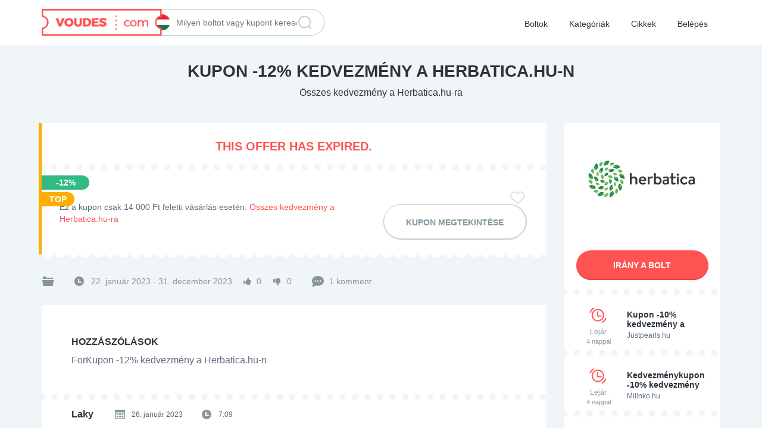

--- FILE ---
content_type: text/html; charset=UTF-8
request_url: https://voudes.com/hu/kod/kupon-12-kedvezmeny-a-herbatica-hu-n/
body_size: 12384
content:
<!DOCTYPE html><html lang="hu"><head><style id="rocket-critical-css">.couponAndTip{position:absolute}.content-box .post-box{width:603px}#respond p{float:right}.widget_wysija_cont .abs-req{display:none}#wysija-box-after-comment{width:25px}html,body,div,span,h1,h2,h3,p,a,img,strong,i,ul,li,form,label{background:transparent;border:0;margin:0;padding:0;vertical-align:baseline}body{line-height:1}h1,h2,h3{clear:both;font-weight:400;margin-bottom:10px}ul{list-style:none}a{border:none;outline:none}a img{border:none}.clr{clear:both;padding:0;margin:0;width:100%;height:0;line-height:0;font-size:0;overflow:hidden}button::-moz-focus-inner{padding:0;border:0}:focus{outline:none}html,body{height:100%}body{margin:0;color:#555655;font:14px/18px "Open Sans",Helvetica,Arial,sans-serif}p{margin:0}h1{font-size:2em}h2{font-size:1.8em}h3{font-size:1.6em;line-height:1.1em!important}img{border-style:none}a{color:#19AACF;text-decoration:none}input[type="text"],select,textarea{font-family:Ubuntu,Arial,Helvetica,sans-serif;border:2px solid #AEC2C2;margin-top:0;margin-bottom:10px;padding:8px 12px;width:350px;border-radius:4px;background:#f9f9f9;font-size:14px;color:#9D9D9D;max-width:100%;box-sizing:border-box}input[type="checkbox"]{background:none repeat scroll 0 0 transparent;border:0 none;padding:0;vertical-align:sub}form{margin:0;padding:0;border-style:none;min-width:0}.clearfix:after{content:" ";visibility:hidden;display:block;height:0;clear:both}.content-box .iconfix h3{font-weight:700}#wrapper{height:100%}.bg{display:none}.w1{min-height:100%;background:#F5F5F5}#header{width:100%}.tinynav{margin:10px 0;display:none;float:left;font-size:16px;color:#666}.btn{border-radius:4px;display:inline-block;color:#fff;font-size:14px;padding:10px 25px;text-decoration:none;text-transform:uppercase;background:#19AACF;font-weight:700;border:medium none;font-family:Ubuntu,Helvetica,Arial,sans-serif}.tinynav{display:none}#header .search-box{background:#FFF;border-radius:3px;display:inline;float:right;width:275px}#header .search-box input{background:none;border:0 none;color:#222;font-size:16px;line-height:20px;padding:0;margin:0;height:36px;width:230px}#header .search-box .btn-submit{background:none;border:0 none;color:#666;margin:0 10px;top:2px;font-size:16px;width:22px;height:36px;overflow:hidden;float:left;padding:0;line-height:36px}ul.ui-autocomplete,.ui-menu{z-index:9999;font:normal 14px Ubuntu,Arial,Helvetica,sans-serif;border:1px solid #BBB;border-radius:0;padding:0}.newtag{z-index:99;position:relative}.content-box .box-c:after{content:"";display:block;clear:both}.content-box{margin:0 0 20px -2px;position:relative;height:1%}.content-box .post-box{padding:20px 25px}.content-box .box-c:after{content:"";display:block;clear:both}.couponAndTip{position:relative}.couponAndTip .coupon-code-link{padding:10px 0;text-align:center;display:block}.couponAndTip .promotion{background:#F45435}.thumbsup-vote{background:#F8F8F8;padding:3px;border-radius:2px;width:100px;min-height:87px;margin:0 auto}.stripe-badge-green{background:#6ABE59}.thumbsup-stripe-badge{display:block;height:28px;width:106px;margin:0 -3px}.thumbsup-stripe-badge .percent{color:#FFF;display:block;font-size:18px;font-weight:700;letter-spacing:-1px;text-align:center;line-height:28px}.stripe-badge .success{color:#666;display:block;font-weight:700;text-align:center;text-transform:uppercase;margin:0 0 2px}.thumbsup-vote .frame{width:100px}.thumbsup-vote span.vote{color:#666;width:35%;margin:5px 0 0;padding:5px 0;display:inline-block}.thumbsup-vote span.vote span{height:16px;width:16px;font-size:16px;color:#fff;padding:4px;display:block;border-radius:2px}.thumbsup-vote span.vote span:before{display:inline-block;text-decoration:inherit;font-family:FontAwesome}.thumbsup-vote span.thumbsup-up{text-align:right;margin-left:21px}.thumbsup-vote span.thumbsup-up span.thumbsup{background:#6ABE59}.thumbsup-vote span.thumbsup-up span.thumbsup:before{content:"\f164"}.thumbsup-vote span.thumbsup-down{text-align:left}.thumbsup-vote span.thumbsup-down span.thumbsdown{background:#F45435}.thumbsup-vote span.thumbsup-down span.thumbsdown:before{content:"\f165"}.meta{font-size:12px}.content-box .post-box{background:#FFF;margin-bottom:20px;clear:both;padding:20px}div.desc{display:inline-block;padding-bottom:5px}p.desc{padding-bottom:5px}#respond .cancel-comment-reply{float:right;margin-bottom:20px;font-size:11px}#respond{margin:10px auto 20px}#respond p{padding:7px 0}#respond p.comment-text{float:left;width:32%;margin-right:2%}#respond p.comment-textarea{clear:both!important;display:block;width:100%}#respond p.comment-text:nth-child(3){margin-right:0}#respond p.comment-text input.text{box-sizing:border-box;width:100%;max-width:100%}.post-box h3{font-size:18px;line-height:20px;font-weight:400;margin-left:10px}#commentForm label{clear:right;color:#454545;display:inline;float:left;font-size:14px;font-family:Ubuntu,Arial,Verdana,sans-serif;line-height:20px;margin-right:16px;margin-top:8px;text-align:right;width:140px}#respond textarea.commentbox{width:100%;height:160px}.content-box h3{line-height:1.5em!important;margin:0 0 .5em!important}.header_menu{background:#1B83A0;clear:both}.header_menu_res{margin:0 auto;width:940px;padding:0}.header_menu_res a.menu-toggle{display:none;background:#2DAACD;color:#fff;text-transform:uppercase;padding:10px 15px;font-size:18px;line-height:normal}.header_menu_res a.menu-toggle i{float:right}.header_menu_res ul{float:left;margin:0;padding:0;list-style:none;z-index:99;line-height:1;font:normal 13px Ubuntu,HelveticaLTStdRoman,Arial,Helvetica,sans-serif}.header_menu_res ul.menu{margin:7px 0}.header_menu_res ul a{padding:6px 15px;position:relative;color:#fff;display:block;line-height:18px;text-decoration:none;border-radius:5px}.header_menu_res ul li{float:left;margin:0 6px 0 0;width:auto;z-index:999;text-transform:uppercase}@media screen and (max-width:800px){.tinynav{display:inline-block;margin:10px 0;min-width:200px}body.responsive-menu .header_menu_res .tinynav{display:none}.header_menu_res{padding:10px 10px 0;width:auto}.responsive-menu .header_menu_res a.menu-toggle{display:block}.header_menu_res ul.menu{display:none;float:none;margin-top:0;border-top:1px solid #fff}.header_menu_res ul.menu li{float:none;margin:0;border-bottom:1px solid #fff;z-index:1}.header_menu_res ul.menu li a{border-radius:0;background:#2DAACD;z-index:100}#menu-main li a{font-weight:700}}@media screen and (max-width:600px){#header .search-box{float:none;margin:0 auto 10px;width:auto;text-align:center}#header .search-box{display:block;text-align:left;max-width:350px}#respond{float:none;margin:0}#respond p.comment-text{float:none;margin-right:0;width:auto}#commentForm label{text-align:left;margin-bottom:5px}.header_menu_res{text-align:center}.header_menu_res a.menu-toggle{margin-bottom:10px;text-align:left}.header_menu_res ul.menu{margin-top:-10px;margin-bottom:10px;text-align:left}.tinynav{margin-left:auto;margin-right:auto;float:none}}.widget_wysija input[type="text"],textarea{border:none}.coupon-categories{white-space:nowrap;display:inline-block;float:right;width:240px;overflow:hidden}body{font-family:'Open Sans',Helvetica,Arial;font-size:16px;color:#5e6c7e;line-height:26px;background:#fff}h1,h2,h3{color:#2c333c!important;font-weight:700!important;font-size:32px;margin:30px 0 10px}h2{font-size:20px!important}h3{font-size:16px!important}a{color:#ff5353}.btn-submit{font-weight:700;height:60px;padding:0 60px;line-height:60px;background:#ff5353;border-radius:30px;box-shadow:0 -2px 0 #f23e3e inset;font-size:18px;margin:0}.widget_wysija input.wysija-input,.input-text[type="text"]{height:60px;line-height:60px;padding:0 0 0 70px;background:#fff url(https://voudes.com/hu/wp-content/themes/flatter/images/sprite.png) -10px -350px no-repeat;border-radius:30px;box-shadow:inset 0 2px 0 #baceda;font-weight:400;font-size:18px;width:100%;margin:0}#header{background:#fff}#header .logo{margin-top:15px;position:relative;z-index:3;width:224px}#header .logo img{height:45px}.header_menu{background:transparent;margin-top:-40px;position:relative;z-index:1}.header_menu_res{padding:0;background:transparent}.header_menu_res a.menu-toggle{background:transparent url(https://voudes.com/hu/wp-content/themes/flatter/images/sprite.png) right -3310px no-repeat;margin-bottom:20px;padding:8px 15px;height:40px}.header_menu_res a.menu-toggle i{color:#2c333c}#menu-main{border:0;margin-bottom:20px}#menu-main li a{color:#2c333c;font-size:14px;text-transform:none;font-weight:400;background:transparent;padding:15px 0}@media (min-width:768px){.the800fix{width:100%}}@media (min-width:801px){.header_menu{margin:0}#header .logo{margin:15px 0}.the800fix.col-sm-6{width:50%}#menu-main{margin:0;position:absolute;right:0}#menu-main li a{height:75px;line-height:40px;padding:20px 7px;border-radius:0}}@media (min-width:992px){.logo{display:inline-block}#menu-main li a{padding:20px 15px}}.w1{min-height:0;background:#fff}.input-text[type="text"],.btn-submit{border:0}.btn-submit{color:#fff;text-transform:uppercase;width:100%;padding:0 20px;font-size:16px}.homepage-tops{background:#f0f5f8;background:-webkit-linear-gradient(top,#f0f5f8 0%,#fff 20%);background:-o-linear-gradient(top,#f0f5f8 0%,#fff 20%);background:linear-gradient(top,#f0f5f8 0%,#fff 20%)}.coupon-ticker{font-size:0}.coupon-ticker li:before{content:'';position:absolute;width:100%;height:20px;background:url(https://voudes.com/hu/wp-content/themes/flatter/images/sprite.png) 0 -710px;display:inline-block;top:0}.coupon-ticker li{padding-top:30px;display:block;position:relative}.coupon-ticker .text{font-size:12px;display:inline-block;width:60%}.coupon-ticker .text>a{font-weight:lighter;color:#5e6c7e;margin-bottom:10px;display:inline-block}.coupon-ticker .text h3{margin:10px 0 0}.coupon-ticker .text h3 a{color:#2c333c;font-size:14px;font-weight:700;line-height:16px;height:32px;display:inline-block;overflow:hidden}.homepage-tops .expiration{width:40%;display:inline-block;vertical-align:top}.homepage-tops .expiry-date{font-size:12px;font-weight:lighter;line-height:14px;text-align:center;color:#86959e}.homepage-tops .expiry-date strong{display:block;font-size:11px;line-height:18px;font-weight:400}.homepage-tops .expiration .icon{background:url(https://voudes.com/hu/wp-content/themes/flatter/images/sprite.png) 0 -1010px no-repeat;width:30px;height:30px;margin:5px auto}.homepage-tops .ends-soon .text{padding-left:20px;border-left:1px solid #daeaf3}.newsletter h2{font-size:20px;text-transform:uppercase;padding-top:50px;margin-bottom:5px}.newsletter h2{margin-top:0}.newsletter .col-xs-12>div:nth-child(2) h2{display:none}@media (min-width:992px){.homepage-tops{position:relative;padding-bottom:60px}}.item.coupon{position:relative;padding:40px 0 10px}.item.coupon:before{content:'';position:absolute;width:100%;height:20px;background:url(https://voudes.com/hu/wp-content/themes/flatter/images/sprite.png) 0 -1040px;display:inline-block;top:0}.item.coupon .desc{font-size:14px;line-height:20px;max-height:100px;overflow:hidden;margin-bottom:15px;color:#5e6c7e}.item.coupon .tags{position:relative}.item.coupon .favorite{text-align:right}.favorite .heart{display:inline-block;height:30px;width:30px;font-size:0;background:url(https://voudes.com/hu/wp-content/themes/flatter/images/sprite.png) 0 -1060px;border:0;padding:0}.favorite .heart.inactive{background:url(https://voudes.com/hu/wp-content/themes/flatter/images/sprite.png) 0 -1090px;opacity:1}.thumbsup-vote{background:transparent;font-size:0;min-height:0;padding:0;display:inline-block;vertical-align:top;line-height:30px}.thumbsup-vote .frame{width:auto}.thumbsup-stripe-badge,.stripe-badge{display:none}.thumbsup-vote .frame .vote{margin:0;padding:0}.thumbsup-vote .frame .vote .thumbsup,.thumbsup-vote .frame .vote .thumbsdown{width:14px;height:20px;background:transparent;color:#86959e;vertical-align:top;padding:0;display:inline-block;margin:0}.thumbsup-vote span.vote span{display:inline-block;padding:0 20px 0 5px;height:auto;width:auto;color:#86959e;font-size:14px;margin:0}.thumbsup-vote span.vote{width:auto;font-size:0}.item.coupon .couponAndTip{margin-top:0}.item.coupon .couponAndTip a{background:transparent;height:60px;position:relative;width:240px}.item.coupon .couponAndTip .btn-submit{background:#ff5353;line-height:44px;border:0}.item.coupon .couponAndTip a .expired-code{display:none}@media (min-width:992px){.thumbsup-vote{margin-bottom:0}}.store-single .head{background:url(https://voudes.com/hu/wp-content/themes/flatter/images/store-template-bg.png) center 0 repeat-x;padding-bottom:40px}.store-single{background:#f0f5f8}.store-single.coupon-single{margin-top:0}.store-single h1{text-transform:uppercase;font-size:28px;margin:30px auto 10px;max-width:800px}.store-single .head a{color:#2c333c;font-size:16px;font-weight:lighter;vertical-align:top}.eshop-info{background:#fff;margin-bottom:40px;position:relative}.eshop-info .image{padding:30px;text-align:center}.eshop-info .image img{margin:0 auto;width:auto;max-width:100%;max-height:200px}.eshop-info .desc{padding:0 30px;font-size:14px;line-height:18px}.eshop-info .link{padding:10px 20px}.eshop-info .link .btn-submit{color:#fff;text-decoration:none;height:50px;line-height:50px;font-size:14px;display:inline-block;text-align:center}@media (min-width:992px){.store-single h1{font-size:28px}.store-single .head{text-align:center}.store-single h1{text-align:center}}.coupon-single .eshop-info .ends-soon .expiration{padding:0 20px 0 30px}.coupon-single .eshop-info .ends-soon .text{padding:0 30px 0 0;border:0}.eshop-info .coupon-ticker li:before{background-position:0 -1040px}input[type="text"],select,textarea{background:#f7fafb;border:1px solid #dcebf4;height:60px;line-height:58px;padding:0 40px;border-radius:30px;font-size:14px;color:#2c333c;margin-bottom:20px;width:100%}.ui-widget-content{height:6px;border-radius:3px;background:#ecf4f9;border:1px solid #daeaf3;margin:10px 0 25px}#cboxOverlay{background:rgba(44,51,60,.8);opacity:1!important}#colorbox,#cboxWrapper,#cboxContent{max-width:800px!important;width:100%!important;box-sizing:border-box}#cboxWrapper{padding:10px 0!important;box-sizing:content-box!important}#colorbox{left:0!important;overflow:hidden!important}#cboxContent{padding:0!important;background:#fff!important}#colorbox,#cboxOverlay,#cboxWrapper{overflow:auto}#cboxTopLeft,#cboxTopCenter,#cboxTopRight,#cboxMiddleLeft,#cboxMiddleRight,#cboxBottomLeft,#cboxBottomCenter,#cboxBottomRight{display:none}#colorbox:before{position:absolute;width:100%;height:10px;background:url(https://voudes.com/hu/wp-content/themes/flatter/images/sprite.png) 0 -1860px;content:'';left:0;top:0;display:inline-block}#colorbox:after{position:absolute;width:100%;height:10px;background:url(https://voudes.com/hu/wp-content/themes/flatter/images/sprite.png) 0 -1870px;content:'';left:0;bottom:50px;display:inline-block}@media (min-width:860px){#colorbox{left:50%!important;margin-left:-400px}}.contact-page{background:#f0f5f8}.contact-page .write-us{background:#fff;margin-bottom:60px}.contact-page .write-us p{margin:0 0 20px;font-size:14px;color:#5e6c7e;line-height:20px}.contact-page .write-us #reply{margin:0}.contact-page .write-us .post-box,.contact-page .write-us #respond{padding:0;margin:0}.contact-page .write-us .post-box .head,.contact-page .write-us .post-box .wysija-after-comment{display:none}.contact-page .write-us #respond p.comment-text,.contact-page .write-us #respond p.comment-textarea{margin-bottom:0;padding:0}.contact-page #commentForm>p{margin:0;padding:0}.eshop-info:after{content:'';position:absolute;width:100%;height:20px;background:url(https://voudes.com/hu/wp-content/themes/flatter/images/sprite.png) 0 -1040px;display:inline-block;bottom:-10px;left:0}.coupon-single .eshop-info:after{display:none}.store-single.coupon-single .homepage-tops.eshop-info{padding-bottom:20px}.coupon-single .item.coupon{background:#fff;padding:50px 0 30px;margin-bottom:30px}.coupon-single .item.coupon:before{top:auto;bottom:-10px}.coupon-single .item.coupon .desc{height:auto;max-height:100%}.coupon-single .item.coupon .item-holder{margin:0 15px}.coupon-single .coupon-meta span{line-height:20px;display:inline-block;height:20px;margin-right:20px;font-size:14px;color:#86959e;vertical-align:top}.coupon-single .coupon-meta span a{color:#86959e}.coupon-single .coupon-meta .coupon-categories{float:none;width:auto;overflow:hidden;padding-left:30px;background:url(https://voudes.com/hu/wp-content/themes/flatter/images/sprite.png) 0 -1920px no-repeat;text-transform:uppercase;max-width:100%}.coupon-single .coupon-meta .coupon-duration{padding-left:30px;background:url(https://voudes.com/hu/wp-content/themes/flatter/images/sprite.png) 0 -1940px no-repeat}.coupon-single .coupon-meta .comment-count{padding-left:30px;background:url(https://voudes.com/hu/wp-content/themes/flatter/images/sprite.png) 0 -1960px no-repeat}.coupon-single .coupon-meta .coupon-voting{position:relative;margin-right:10px}.coupon-single .coupon-meta .coupon-voting .thumbsup-vote{margin:0 0 0 -5px}.coupon-single .favorite{margin-bottom:-10px}.contact-page .write-us .post-box .head,.contact-page .write-us .head{display:block;text-align:left;background:#fff;padding:0}.contact-page .write-us .head h3{font-weight:400;text-transform:uppercase;font-size:20px;margin:0}.contact-page .write-us .head .subheader{color:#5e6c7e;font-weight:lighter;font-size:16px;margin-bottom:20px}.comment-text #url{display:none}.content-box{margin:0 0 30px;page-break-inside:avoid;break-inside:avoid-column;display:table;width:100%}#respond textarea.commentbox{line-height:20px;padding:30px 40px}#respond p.comment-textarea{width:100%;margin-bottom:10px!important}#wrapper{height:auto!important}.header-search-form{margin-bottom:15px;height:45px;line-height:45px;border:1px solid #baceda;border-radius:25px;position:relative}#header .header-search-form .search-box{background:transparent}#header .search-box input{padding:0 30px;border:0;width:100%;box-shadow:none;color:#5e6c7e;font-size:14px;height:43px;vertical-align:top}#header .search-box .btn-submit{width:28px;height:28px;background:url(https://voudes.com/hu/wp-content/themes/flatter/images/lupa2.png);box-shadow:none;font-size:0;position:absolute;right:8px;top:8px;z-index:100}.header-search-form .col-md-3,.header-search-form .col-md-7{position:static;width:auto!important}#header .search-box{max-width:none;width:auto;float:none}@media (min-width:801px) and (max-width:991px){.header-search-form{margin-top:70px}}@media (min-width:992px){.header-search-form{position:absolute;left:-269px;top:15px;border-radius:0 25px 25px 0;border-left-color:transparent}#header .search-box input{padding-left:0;width:243px}}@media (min-width:1200px){.header-search-form{left:-370px}}ul.ui-autocomplete{border:1px solid #baceda;background:#fff;padding:0 15px 1px;height:auto;margin-top:20px}.item.coupon .couponAndTip a{border:1px solid #c2cace;border-radius:30px;line-height:20px;font-size:20px;color:#86959e;box-shadow:0 -1px 0 0 #c2cace inset}.item.coupon .couponAndTip a.promotion span{color:#fff;vertical-align:top;font-size:14px;font-weight:700}.item.coupon .couponAndTip a span{display:inline-block;line-height:40px}ul.ui-autocomplete{padding:0!important}.thumbsup-vote{width:auto}.coupon-single .contact-page{margin-top:30px}.coupon-single .write-us{padding:50px}@media (max-width:992px){h1{font-size:25px!important;margin:20px 0!important;padding:0!important}.store-single .head{padding-bottom:10px}}#colorbox,#cboxOverlay,#cboxWrapper{position:absolute;top:0;left:0;z-index:9999;overflow:hidden}#cboxWrapper{max-width:none}#cboxOverlay{position:fixed;width:100%;height:100%}#cboxMiddleLeft,#cboxBottomLeft{clear:left}#cboxContent{position:relative}#cboxTitle{margin:0}#cboxLoadingOverlay,#cboxLoadingGraphic{position:absolute;top:0;left:0;width:100%;height:100%}#colorbox,#cboxContent{box-sizing:content-box;-moz-box-sizing:content-box;-webkit-box-sizing:content-box}#cboxOverlay{background:url(https://voudes.com/hu/wp-content/themes/clipper/framework/js/colorbox/images/overlay.png) repeat 0 0}#colorbox{outline:0}#cboxTopLeft{width:21px;height:21px;background:url(https://voudes.com/hu/wp-content/themes/clipper/framework/js/colorbox/images/controls.png) no-repeat -101px 0}#cboxTopRight{width:21px;height:21px;background:url(https://voudes.com/hu/wp-content/themes/clipper/framework/js/colorbox/images/controls.png) no-repeat -130px 0}#cboxBottomLeft{width:21px;height:21px;background:url(https://voudes.com/hu/wp-content/themes/clipper/framework/js/colorbox/images/controls.png) no-repeat -101px -29px}#cboxBottomRight{width:21px;height:21px;background:url(https://voudes.com/hu/wp-content/themes/clipper/framework/js/colorbox/images/controls.png) no-repeat -130px -29px}#cboxMiddleLeft{width:21px;background:url(https://voudes.com/hu/wp-content/themes/clipper/framework/js/colorbox/images/controls.png) left top repeat-y}#cboxMiddleRight{width:21px;background:url(https://voudes.com/hu/wp-content/themes/clipper/framework/js/colorbox/images/controls.png) right top repeat-y}#cboxTopCenter{height:21px;background:url(https://voudes.com/hu/wp-content/themes/clipper/framework/js/colorbox/images/border.png) 0 0 repeat-x}#cboxBottomCenter{height:21px;background:url(https://voudes.com/hu/wp-content/themes/clipper/framework/js/colorbox/images/border.png) 0 -29px repeat-x}#cboxContent{background:#fff;overflow:hidden}#cboxTitle{position:absolute;bottom:4px;left:0;text-align:center;width:100%;color:#949494}#cboxCurrent{position:absolute;bottom:4px;left:58px;color:#949494}#cboxLoadingOverlay{background:url(https://voudes.com/hu/wp-content/themes/clipper/framework/js/colorbox/images/loading_background.png) no-repeat center center}#cboxLoadingGraphic{background:url(https://voudes.com/hu/wp-content/themes/clipper/framework/js/colorbox/images/loading.gif) no-repeat center center}#cboxSlideshow{position:absolute;bottom:4px;right:30px;color:#0092ef}#cboxPrevious{position:absolute;bottom:0;left:0;background:url(https://voudes.com/hu/wp-content/themes/clipper/framework/js/colorbox/images/controls.png) no-repeat -75px 0;width:25px;height:25px;text-indent:-9999px}#cboxNext{position:absolute;bottom:0;left:27px;background:url(https://voudes.com/hu/wp-content/themes/clipper/framework/js/colorbox/images/controls.png) no-repeat -50px 0;width:25px;height:25px;text-indent:-9999px}.ui-front{z-index:100}.ui-autocomplete{position:absolute;top:0;left:0}.ui-menu{list-style:none;padding:2px;margin:0;display:block;outline:none}.ui-widget{font-family:Verdana,Arial,sans-serif;font-size:1.1em}.ui-widget-content{border:1px solid #aaa;background:#fff url(https://voudes.com/hu/wp-content/themes/clipper/framework/styles/jquery-ui/images/ui-bg_flat_75_ffffff_40x100.png) 50% 50% repeat-x;color:#222}html{font-family:sans-serif;-webkit-text-size-adjust:100%;-ms-text-size-adjust:100%}body{margin:0}aside,header,section{display:block}a{background-color:transparent}strong{font-weight:700}h1{margin:.67em 0;font-size:2em}img{border:0}button,input,select,textarea{margin:0;font:inherit;color:inherit}button{overflow:visible}button,select{text-transform:none}button{-webkit-appearance:button}button::-moz-focus-inner,input::-moz-focus-inner{padding:0;border:0}input{line-height:normal}input[type=checkbox]{-webkit-box-sizing:border-box;-moz-box-sizing:border-box;box-sizing:border-box;padding:0}textarea{overflow:auto}*{-webkit-box-sizing:border-box;-moz-box-sizing:border-box;box-sizing:border-box}:after,:before{-webkit-box-sizing:border-box;-moz-box-sizing:border-box;box-sizing:border-box}html{font-size:10px}body{font-family:"Helvetica Neue",Helvetica,Arial,sans-serif;font-size:14px;line-height:1.42857143;color:#333;background-color:#fff}button,input,select,textarea{font-family:inherit;font-size:inherit;line-height:inherit}a{color:#337ab7;text-decoration:none}img{vertical-align:middle}h1,h2,h3{font-family:inherit;font-weight:500;line-height:1.1;color:inherit}h1,h2,h3{margin-top:20px;margin-bottom:10px}h1{font-size:36px}h2{font-size:30px}h3{font-size:24px}p{margin:0 0 10px}ul{margin-top:0;margin-bottom:10px}.container{padding-right:15px;padding-left:15px;margin-right:auto;margin-left:auto}@media (min-width:768px){.container{width:750px}}@media (min-width:992px){.container{width:970px}}@media (min-width:1200px){.container{width:1170px}}.row{margin-right:-15px;margin-left:-15px}.col-lg-3,.col-lg-5,.col-lg-7,.col-lg-9,.col-md-12,.col-md-3,.col-md-4,.col-md-7,.col-md-8,.col-sm-6{position:relative;min-height:1px;padding-right:15px;padding-left:15px}@media (min-width:768px){.col-sm-6{float:left}.col-sm-6{width:50%}}@media (min-width:992px){.col-md-12,.col-md-3,.col-md-4,.col-md-7,.col-md-8{float:left}.col-md-12{width:100%}.col-md-8{width:66.66666667%}.col-md-7{width:58.33333333%}.col-md-4{width:33.33333333%}.col-md-3{width:25%}.col-md-offset-1{margin-left:8.33333333%}}@media (min-width:1200px){.col-lg-3,.col-lg-5,.col-lg-7,.col-lg-9{float:left}.col-lg-9{width:75%}.col-lg-7{width:58.33333333%}.col-lg-5{width:41.66666667%}.col-lg-3{width:25%}}label{display:inline-block;max-width:100%;margin-bottom:5px;font-weight:700}input[type=checkbox]{margin:4px 0 0;margin-top:1px;line-height:normal}.btn{display:inline-block;padding:6px 12px;margin-bottom:0;font-size:14px;font-weight:400;line-height:1.42857143;text-align:center;white-space:nowrap;vertical-align:middle;-ms-touch-action:manipulation;touch-action:manipulation;background-image:none;border:1px solid transparent;border-radius:4px}.clearfix:after,.clearfix:before,.container:after,.container:before,.row:after,.row:before{display:table;content:" "}.clearfix:after,.container:after,.row:after{clear:both}@-ms-viewport{width:device-width}</style><meta http-equiv="Content-Type" content="text/html; charset=UTF-8" /><link rel="profile" href="https://gmpg.org/xfn/11" /><title>Kupon -12% kedvezmény a Herbatica.hu-n | Voudes</title><link rel="preload" href="https://voudes.com/hu/wp-content/cache/min/1/a57b97cdeac332f283d34d87d1472e2a.css" as="style" onload="this.onload=null;this.rel='stylesheet'" data-minify="1" /><link rel="pingback" href="https://voudes.com/hu/xmlrpc.php" /> <!--[if IE]><meta http-equiv="X-UA-Compatible" content="IE=edge,chrome=1"> <![endif]--><meta name="viewport" content="width=device-width, initial-scale=1" /> <!--[if lt IE 7]><link rel="preload" type="text/css" href="https://voudes.com/hu/wp-content/themes/clipper/styles/ie.css" as="style" onload="this.onload=null;this.rel='stylesheet'" media="screen"/><![endif]--> <!--[if IE 7]><link rel="preload" type="text/css" href="https://voudes.com/hu/wp-content/themes/clipper/styles/ie7.css" as="style" onload="this.onload=null;this.rel='stylesheet'" media="screen"/><![endif]--><meta name="description"  content="Ez a kupon csak 14 000 Ft feletti vásárlás esetén." /><link rel="canonical" href="https://voudes.com/hu/kod/kupon-12-kedvezmeny-a-herbatica-hu-n/" /> <style type="text/css">img.wp-smiley,img.emoji{display:inline!important;border:none!important;box-shadow:none!important;height:1em!important;width:1em!important;margin:0 .07em!important;vertical-align:-0.1em!important;background:none!important;padding:0!important}</style><style id='rocket-lazyload-inline-css' type='text/css'>.rll-youtube-player{position:relative;padding-bottom:56.23%;height:0;overflow:hidden;max-width:100%;background:#000;margin:5px}.rll-youtube-player iframe{position:absolute;top:0;left:0;width:100%;height:100%;z-index:100;background:0 0}.rll-youtube-player img{bottom:0;display:block;left:0;margin:auto;max-width:100%;width:100%;position:absolute;right:0;top:0;border:none;height:auto;cursor:pointer;-webkit-transition:.4s all;-moz-transition:.4s all;transition:.4s all}.rll-youtube-player img:hover{-webkit-filter:brightness(75%)}.rll-youtube-player .play{height:72px;width:72px;left:50%;top:50%;margin-left:-36px;margin-top:-36px;position:absolute;background:url(https://voudes.com/hu/wp-content/plugins/wp-rocket/inc/front/img/play.png) no-repeat;cursor:pointer}</style> <script type='text/javascript' src='https://voudes.com/hu/wp-content/cache/busting/1/hu/wp-includes/js/jquery/jquery-1.12.4.js'></script> <link rel='https://api.w.org/' href='https://voudes.com/hu/wp-json/' /><link rel="EditURI" type="application/rsd+xml" title="RSD" href="https://voudes.com/hu/xmlrpc.php?rsd" /><link rel="wlwmanifest" type="application/wlwmanifest+xml" href="https://voudes.com/hu/wp-includes/wlwmanifest.xml" /><link rel='prev' title='Regisztrálj a Biotechusa.hu oldalon és kapsz -5% kedvezményt' href='https://voudes.com/hu/kod/regisztralj-a-biotechusa-hu-oldalon-es-kapsz-5-kedvezmenyt/' /><link rel='next' title='Kedvezménykupon -10% kedvezmény a Milinko.hu-n' href='https://voudes.com/hu/kod/kedvezmenykupon-10-kedvezmeny-a-milinko-hu-n/' /><link rel='shortlink' href='https://voudes.com/hu/?p=7079' /><style>body.newsletter-template-default{zoom:100%;overflow:hidden}body.newsletter-template-default header{display:none}body.newsletter-template-default footer{display:none}</style><link rel="shortcut icon" href="https://voudes.com/hu/wp-content/themes/clipper/images/favicon.ico" /> <style type="text/css">#nav .active,#nav li{behavior:url(https://voudes.com/hu/wp-content/themes/clipper/includes/js/pie.htc)}</style><meta property="og:type" content="article" /><meta property="og:locale" content="hu_HU" /><meta property="og:site_name" content="Voudes" /><meta property="og:image" content="/wp-content/img/logo-hu.png" /><meta property="og:url" content="https://voudes.com/hu/kod/kupon-12-kedvezmeny-a-herbatica-hu-n/" /><meta property="og:title" content="Kupon -12% kedvezmény a Herbatica.hu-n" /><meta property="og:description" content="Ez a kupon csak 14 000 Ft feletti vásárlás esetén." /><meta property="article:published_time" content="2023-01-22T19:09:14+00:00" /><meta property="article:modified_time" content="2023-01-22T19:09:14+00:00" /><meta property="article:author" content="https://voudes.com/hu/author/admin/" /><meta property="twitter:card" content="summary" /><meta property="twitter:site" content="@Voudes" /><meta property="twitter:domain" content="Voudes" /><meta property="twitter:title" content="Kupon -12% kedvezmény a Herbatica.hu-n" /><meta property="twitter:description" content="Ez a kupon csak 14 000 Ft feletti vásárlás esetén." /><meta property="twitter:image" content="/wp-content/img/logo-hu.png" /><style type="text/css">.recentcomments a{display:inline!important;padding:0!important;margin:0!important}</style><!--[if lt IE 9]> <script src="https://html5shim.googlecode.com/svn/trunk/html5.js"></script> <![endif]--><link href="https://maxcdn.bootstrapcdn.com/bootstrap/3.3.6/css/bootstrap.min.css" as="style" onload="this.onload=null;this.rel='stylesheet'" rel="preload" integrity="sha384-1q8mTJOASx8j1Au+a5WDVnPi2lkFfwwEAa8hDDdjZlpLegxhjVME1fgjWPGmkzs7" crossorigin="anonymous"><link href="https://cdnjs.cloudflare.com/ajax/libs/select2/4.0.3/css/select2.min.css" as="style" onload="this.onload=null;this.rel='stylesheet'" rel="preload" /><link rel="chrome-webstore-item" href="https://chrome.google.com/webstore/detail/lbekgdlchppmimmnoaebfgccbpifpeoh"></head><body data-rsssl=1 id="top" class="coupon-template-default single single-coupon postid-7079 responsive-menu"><div id="wrapper"><div class="bg">&nbsp;</div><div class="w1"><header id="header"><div class="container"><div class="row"><div class="col-sm-6 col-lg-7 the800fix"><div class="logo"> <a href="https://voudes.com/hu/" title="Kedvezmény kódok"> <img src="/wp-content/img/logo-hu.png" alt="Voudes"/> </a></div></div><div class="col-sm-6 col-lg-5 the800fix"><div class="header_menu"><div class="header_menu_res"> <a class="menu-toggle" href="#"><i class="icon-reorder icon-large"></i>Navigáció</a><ul id="menu-main" class="menu l_tinynav1"><li id="menu-item-26" class="menu-item menu-item-type-post_type menu-item-object-page menu-item-26"><a href="https://voudes.com/hu/boltok/">Boltok</a></li><li id="menu-item-5405" class="menu-item menu-item-type-custom menu-item-object-custom menu-item-5405"><a href="/hu/kategoriak/">Kategóriák</a></li><li id="menu-item-28" class="menu-item menu-item-type-post_type menu-item-object-page current_page_parent menu-item-28"><a title="cikkek" href="https://voudes.com/hu/cikkek/">Cikkek</a></li><li><a href="https://voudes.com/hu/belepes/">Belépés</a></li></ul><div class="clr"></div></div></div><div class="header-search-form"><div class="search-box"><form method="get" class="search" id="searchform" action="https://voudes.com/hu/" ><div class="row"><div class="col-md-7 col-md-offset-1"> <input type="text" class="newtag input-text" name="s" placeholder="Milyen boltot vagy kupont keresel?" /></div><div class="col-md-3"> <button  name="Search" value="Search" id="Search" title="Keresés" type="submit" class="btn-submit">Keresés</button></div></div></form></div></div></div></div></div></header><div class="store-single coupon-single"><section class="head"><div class="container"><h1>Kupon -12% kedvezmény a Herbatica.hu-n</h1> <a href="https://voudes.com/hu/web/herbatica-hu/">Összes kedvezmény a Herbatica.hu-ra</a></div></section><div class="container"><div class="row"><div class="col-lg-9"><section class="item coupon_tag-top post-7079 coupon type-coupon status-unreliable hentry stores-herbatica-hu coupon_type-coupon-code" id="post-7079"><div class="expired-warning">This offer has expired.</div><div class="tags"><div class="top-tag"> Top</div><div class="discount-tag">-12%</div></div><div class="item-holder row"><div class="col-md-8"><div class="row"><div class="col-md-12"> <br/><p class="desc">Ez a kupon csak 14 000 Ft feletti vásárlás esetén. <a href="https://voudes.com/hu/web/herbatica-hu/">Összes kedvezmény a Herbatica.hu-ra</a></p></div></div></div><div class="col-md-4"><div class="favorite"> <a href="#" class="heart inactive" data-id="7079" data-key="sle-favorite-coupons"></a></div><div class="couponAndTip"><div class="link-holder"> <a rel="nofollow" href="https://voudes.com/hu/exit-shop/herbatica-hu" id="coupon-link-7079" data-coupon-nonce="190bf1e4c6" data-coupon-id="7079" class="coupon-code-link btn coupon-hidden" title="Kattintson a kupon másolására" target="_blank" data-clipboard-text="HERBAF21	"> <span class="expired-code">Kupon megtekintése</span> <span class="the-code"> HERBAF21 </span> <span class="show-code"> Kupon megtekintése </span> </a></div></div></div></div></section><section class="coupon-meta meta"> <span class="coupon-categories"></span> <span class="coupon-duration"> 22. január 2023  - 31. december 2023 </span> <span class="coupon-voting"><div class="thumbsup-vote"><div class="stripe-badge"> <span class="success">úspešnosť</span> <span class="thumbsup-stripe-badge stripe-badge-green"><span class="percent">100%</span></span></div><div class="frame" id="vote_7079"><div id="ajax-7079"><span class="vote thumbsup-up"> <span class="thumbsup" onClick="thumbsVote(7079, 0, 'vote_7079', 1, '<span class=\'response\'>Köszönjük a támogatását!</span>');"></span> <span class="vote-count">0</span> </span><span class="vote thumbsup-down"> <span class="thumbsdown" onClick="thumbsVote(7079, 0, 'vote_7079', 0, '<span class=\'response minus\'>Köszönjük a támogatását!</span>');"></span> <span class="vote-count">0</span> </span></div></div></div></span> <span class="comment-count"></i><a href="https://voudes.com/hu/kod/kupon-12-kedvezmeny-a-herbatica-hu-n/#comments">1 komment</a></span></section><div class="contact-page"><div class="write-us"><div class="content-box" id="comments"><div class="box-c"><div class="box-holder"><div class="comments-box"><div class="head iconfix"><h3> Hozzászólások</h3><div class="subheader"> ForKupon -12% kedvezmény a Herbatica.hu-n</div></div><ul class="comments"><li class="comment even thread-even depth-1" id="li-comment-909"><div class="items"><div class="rt clearfix"><img alt='' src="[data-uri]" data-lazy-src='https://secure.gravatar.com/avatar/b6b6f7f86682392701639e4a8bdcc93e?s=58&#038;d=mm&#038;r=g' data-lazy-srcset='https://secure.gravatar.com/avatar/b6b6f7f86682392701639e4a8bdcc93e?s=116&#038;d=mm&#038;r=g 2x' class='avatar avatar-58 photo' height='58' width='58' /><noscript><img alt='' src='https://secure.gravatar.com/avatar/b6b6f7f86682392701639e4a8bdcc93e?s=58&#038;d=mm&#038;r=g' srcset='https://secure.gravatar.com/avatar/b6b6f7f86682392701639e4a8bdcc93e?s=116&#038;d=mm&#038;r=g 2x' class='avatar avatar-58 photo' height='58' width='58' /></noscript><div class="bar">Laky <span class="date-wrap iconfix"><span class="date"><i class="icon-calendar"></i>26. január 2023</span><span class="time"><i class="icon-time"></i>7:09</span></span></div><p>Nagyon örülök ennek a 12%-os kedvezménynek a Herbatica.hu-n!</p><a rel='nofollow' class='comment-reply-link' href='https://voudes.com/hu/kod/kupon-12-kedvezmeny-a-herbatica-hu-n/?replytocom=909#respond' onclick='return addComment.moveForm( "comment-909", "909", "respond", "7079" )' aria-label='Válasz Laky'><i class="icon-reply"></i><span>Válasz</span></a></div></div><div id="comment-909"></div><div class="clr"></div></li></ul><div class="comment-paging"></div></div></div></div></div><div class="content-box" id="reply"><div class="box-c"><div class="box-holder"><div class="post-box"><div class="head iconfix"><h3> Hozzászólás</h3><div class="subheader"> Kupon -12% kedvezmény a Herbatica.hu-n</div></div><div id="respond"><form action="https://voudes.com/hu/wp-comments-post.php" method="post" id="commentForm" class="post-form"><div class="cancel-comment-reply"><a rel="nofollow" id="cancel-comment-reply-link" href="/hu/kod/kupon-12-kedvezmeny-a-herbatica-hu-n/#respond" style="display:none;">Click here to cancel reply</a></div><div class="clr">&nbsp;</div><div><p class="comment-text"> <input type="text" placeholder="Az Ön neve" class="text required" name="author" id="author" value="" /></p><p class="comment-text"> <input type="text" placeholder="Email" class="text required" name="email" id="email" value="" /></p><p class="comment-text"> <input type="text" placeholder="Weboldal" class="text" name="url" id="url" value="" /></p></div><p class="comment-textarea"><textarea cols="30" rows="10" name="comment" placeholder="Hozzászólás" class="commentbox required" id="comment"></textarea></p><p> <button type="submit" class="btn submit" id="submitted" name="submitted" value="submitted">Beküldés</button></p><p> <input type='hidden' name='comment_post_ID' value='7079' id='comment_post_ID' /> <input type='hidden' name='comment_parent' id='comment_parent' value='0' /><p style="display: none;"><input type="hidden" id="akismet_comment_nonce" name="akismet_comment_nonce" value="a584c15616" /></p><p class="wysija-after-comment"><label for="wysija-box-after-comment"><input type="checkbox" id="wysija-box-after-comment" value="1" name="wysija[comment_subscribe]">Igen, szeretnék a levelezőlistába belépni.</label></p><p style="display: none;"><input type="hidden" id="ak_js" name="ak_js" value="163"/></p></p></form></div><div class="clr">&nbsp;</div></div></div></div></div></div></div></div><div class="col-lg-3"><aside class="eshop-info homepage-tops"><div class="image"> <img src="https://voudes.com/hu/wp-content/uploads/2019/02/herbatica-hu.jpg" alt="Herbatica.hu" /></div><div class="desc"></div><div class="link"> <a href="" class="btn-submit" target="_blank">Irány a bolt</a></div><div class="ends-soon"><div class="coupon-ticker"><ul class="list"><li><div class="expiration"><div class="icon"></div><div class="expiry-date"> Lejár <strong>4 nappal</strong></div></div><div class="text"><h3> <a href="https://voudes.com/hu/kod/kupon-10-kedvezmeny-a-justpearls-hu-oldalon/">Kupon -10% kedvezmény a Justpearls.hu oldalon</a></h3> <a href="https://voudes.com/hu/web/justpearls-hu/" rel="tag">Justpearls.hu</a></div><div class="clearfix"></div></li><li><div class="expiration"><div class="icon"></div><div class="expiry-date"> Lejár <strong>4 nappal</strong></div></div><div class="text"><h3> <a href="https://voudes.com/hu/kod/kedvezmenykupon-10-kedvezmeny-a-milinko-hu-n/">Kedvezménykupon -10% kedvezmény a Milinko.hu-n</a></h3> <a href="https://voudes.com/hu/web/milinko-hu/" rel="tag">Milinko.hu</a></div><div class="clearfix"></div></li><li><div class="expiration"><div class="icon"></div><div class="expiry-date"> Lejár <strong>4 nappal</strong></div></div><div class="text"><h3> <a href="https://voudes.com/hu/kod/top-termekek-napikutyu-hu-weboldalon/">Top termékek Napikütyü weboldalon</a></h3> <a href="https://voudes.com/hu/web/napikutyu-hu/" rel="tag">Napikutyu.hu</a></div><div class="clearfix"></div></li><li><div class="expiration"><div class="icon"></div><div class="expiry-date"> Lejár <strong>4 nappal</strong></div></div><div class="text"><h3> <a href="https://voudes.com/hu/kod/akcios-tapetak-a-dovid-hu-oldalon/">Akciós tapéták a Dovido.hu oldalon</a></h3> <a href="https://voudes.com/hu/web/dovido-hu/" rel="tag">Dovido.hu</a></div><div class="clearfix"></div></li><li><div class="expiration"><div class="icon"></div><div class="expiry-date"> Lejár <strong>4 nappal</strong></div></div><div class="text"><h3> <a href="https://voudes.com/hu/kod/bonprix-klubtagoknak-10-kedvezmeny-kod/">Bonprix klubtagoknak -10% kedvezmény kód</a></h3> <a href="https://voudes.com/hu/web/bonprix-hu/" rel="tag">Bonprix.hu</a></div><div class="clearfix"></div></li><li><div class="expiration"><div class="icon"></div><div class="expiry-date"> Lejár <strong>4 nappal</strong></div></div><div class="text"><h3> <a href="https://voudes.com/hu/kod/kedvezmenyek-es-akciok-a-bonprixnel/">Kedvezmények és akciók a Bonprixnél</a></h3> <a href="https://voudes.com/hu/web/bonprix-hu/" rel="tag">Bonprix.hu</a></div><div class="clearfix"></div></li><li><div class="expiration"><div class="icon"></div><div class="expiry-date"> Lejár <strong>4 nappal</strong></div></div><div class="text"><h3> <a href="https://voudes.com/hu/kod/kifuto-outlet-termekek-a-alinda-hu-oldalon/">Kifutó, outlet termékek a Alinda.hu oldalon</a></h3> <a href="https://voudes.com/hu/web/alinda-hu/" rel="tag">Alinda.hu</a></div><div class="clearfix"></div></li><li><div class="expiration"><div class="icon"></div><div class="expiry-date"> Lejár <strong>1 hónappal</strong></div></div><div class="text"><h3> <a href="https://voudes.com/hu/kod/szuper-akcio-a-market-24-hu-oldalon/">Szuper akció a Market-24.hu oldalon</a></h3> <a href="https://voudes.com/hu/web/market-24-hu/" rel="tag">Market-24.hu</a></div><div class="clearfix"></div></li><li><div class="expiration"><div class="icon"></div><div class="expiry-date"> Lejár <strong>1 hónappal</strong></div></div><div class="text"><h3> <a href="https://voudes.com/hu/kod/kupon-12-kedvezmeny-a-napikutyu-hu-n/">Kupon -12% kedvezmény a Napikutyu.hu -n</a></h3> <a href="https://voudes.com/hu/web/napikutyu-hu/" rel="tag">Napikutyu.hu</a></div><div class="clearfix"></div></li><li><div class="expiration"><div class="icon"></div><div class="expiry-date"> Lejár <strong>1 hónappal</strong></div></div><div class="text"><h3> <a href="https://voudes.com/hu/kod/akcios-termekek-a-lumino-hu-n/">Akciós termékek a Lumino.hu-n</a></h3> <a href="https://voudes.com/hu/web/lumino-hu/" rel="tag">Lumino.hu</a></div><div class="clearfix"></div></li></ul></div></div></aside></div></div></div></div><div class="clearfix"></div><footer id="footer"><section class="newsletter"><div class="container"><div class="row"><div class="col-xs-12 col-md-offset-1 col-md-10"></div></div></div></section><section class="footer-numbers"><div class="container"><div class="row"><div class="col-sm-3"><div class="row"><div class="col-xs-4 number-image"></div><div class="col-xs-8"> <span class="footer-paramnumb">176</span> jelenleg aktív<br>kuponkódok</div></div></div><div class="col-sm-3"><div class="row"><div class="col-xs-4 number-image"></div><div class="col-xs-8"> <span class="footer-paramnumb">538</span> Internet<br>üzletek</div></div></div><div class="col-sm-3"><div class="row"><div class="col-xs-4 number-image"></div><div class="col-xs-8"> <span class="footer-paramnumb">0</span> tényleges<br>hírlevelek</div></div></div><div class="col-sm-3"><div class="row"><div class="col-xs-4 number-image"></div><div class="col-xs-8"> <span class="footer-paramnumb"> 34.967.387Ft </span> mentettük<br>több mint</div></div></div></div></div></section><section class="footer-links"><div class="container"><div class="row"><div class="col-md-4"><div><div id="footer-shopping-advisor"><h2 class="rounded">Legjobb cikkek</h2></div><br /><div class="sb-bottom"></div></div></div><div class="col-md-4"><div><div id="footer-quick-links"><h2 class="rounded">Gyors linkek</h2><div class="menu-footer-container"><ul id="menu-footer" class="menu"><li id="menu-item-158" class="menu-item menu-item-type-post_type menu-item-object-page menu-item-158"><a href="https://voudes.com/hu/boltok/">Boltok</a></li><li id="menu-item-5404" class="menu-item menu-item-type-post_type menu-item-object-page menu-item-5404"><a href="https://voudes.com/hu/kapcsolat/">Kapcsolat</a></li><li id="menu-item-5395" class="menu-item menu-item-type-custom menu-item-object-custom menu-item-5395"><a href="https://voudes.com/hu/kategoriak/">Kategóriák</a></li><li id="menu-item-5396" class="menu-item menu-item-type-custom menu-item-object-custom menu-item-5396"><a href="https://voudes.com/hu/cikkek/">Cikkek</a></li></ul></div></div><br /><div class="sb-bottom"></div></div></div><div class="col-md-4"><div><div id="footer-find-us"><h2 class="rounded">Rólunk</h2><div class="textwidget"><div class="social-buttons"> <a target="_blank" href=https://www.facebook.com/voudes/" rel="nofollow" class="fb">Facebook</a> <a target="_blank" href="https://twitter.com/Voudes" rel="nofollow" class="tw">Twitter</a></div><div class="text-with-image"><p> <a href="mailto:info@voudes.com">info@voudes.com</a></p></div></div></div><br /><div class="sb-bottom"></div></div></div></div></div><div class="container"><div class="row"><div class="col-md-12"><div><div id="footer-language-switcher"><h2 class="rounded">Kedvenc keresések</h2><div class="textwidget custom-html-widget"><div class="search-widget"> <a title="Bonprix.hu kedvezmény akciók" href=" https://voudes.com/hu/web/bonprix-hu/">Bonprix.hu kedvezmény akciók </a><a title="Dovido.hu kuponok" href=" https://voudes.com/hu/web/dovido-hu/">Dovido.hu kuponok </a><a title="Kaercher.com" href=" https://voudes.com/hu/web/kaercher-com/">Kaercher.com </a><a title="Electronic-star.hu kedvezménykódok" href=" https://voudes.com/hu/web/electronic-star-hu/">Electronic-star.hu kedvezménykódok </a><a title="Bighome.hu kedvezmény akciók" href=" https://voudes.com/hu/web/bighome-hu">Bighome.hu kedvezmény akciók </a><a title="Notino.hu kedvezménykódok" href=" https://voudes.com/hu/web/notino-hu/">Notino.hu kedvezménykódok </a><a title="Shooos.hu" href=" https://voudes.com/hu/web/shooos-hu/">Shooos.hu </a><a title="Metal-shop.hu kuponok" href=" https://voudes.com/hu/web/metal-shop-hu/">Metal-shop.hu kuponok </a><a title="Zooplus.hu kedvezmények" href=" https://voudes.com/hu/web/zooplus-hu/">Zooplus.hu kedvezmények </a><a title="Modivo.hu kedvezmények" href=" https://voudes.com/hu/web/modivo-hu/">Modivo.hu kedvezmények </a><a title="AboutYou.hu kuponok" href=" https://voudes.com/hu/web/aboutyou-hu/">AboutYou.hu kuponok </a><a title="Modivo.hu kuponok" href=" https://voudes.com/hu/web/modivo-hu/">Modivo.hu kuponok </a><a title="4home.hu kuponok" href=" https://voudes.com/hu/web/4home-hu/">4home.hu kuponok </a><a title="Factcool.hu kuponok" href=" https://voudes.com/hu/web/factcool-hu/">Factcool.hu kuponok </a><a title="Sneakerstudio.hu kuponok" href=" https://voudes.com/hu/web/sneakerstudio-hu/">Sneakerstudio.hu kuponok </a><a title="eOptika.hu kuponok" href=" https://voudes.com/hu/web/eoptika-hu/">eOptika.hu kuponok </a> <a href="https://voudes.com/hu/web/milinko-hu/" title="kuponok">Milinko kuponok </a><a href="https://voudes.com/hu/web/vagyaim-hu/" title="kuponok">Vagyaim kupon kódok </a><a href="https://voudes.com/hu/web/nike-com/" title="kuponok">Nike kedvezménykód </a><a href="https://voudes.com/hu/web/newbalance-hu/" title="kuponok">New Balance kuponok </a><a href="https://voudes.com/hu/web/pepita-hu/" title="kuponok">Pepita.hu kuponkódok </a><a href="https://voudes.com/hu/web/eoptika-hu/" title="eoptika kuponok">eoptika kedvezmény kód </a><a href="https://voudes.com/hu/web/zooplus-hu/" title="zooplus kuponok">Zooplus kuponok </a><a href="https://voudes.com/hu/web/notino-hu/" title="notino kuponok">Kupon kódok Notino.hu </a><a href="https://voudes.com/hu/web/expedo-hu/" title="expedo kuponok">Expedo kuponok </a><a href="https://voudes.com/hu/web/gumik-hu/" title="gumik kuponok">kuponkód Gumik.hu </a></div></div></div><br /><div class="sb-bottom"></div></div></div></div></div></section><section class="footer-copyright"><div class="container"><div class="row"><div class="col-md-6 copy"> Copyright &copy; 2014 - 2026 |
Minden jog fenntartva</div><div class="col-md-6 lang"> Válasszon nyelvet<div class="wrap"> <a href="https://voudes.com/sk/" class="flag-sk">Slovakia</a> <a href="https://voudes.com/cz/" class="flag-cz">Czechia</a> <a href="https://voudes.com/hu/" class="flag-hu">Hungary</a> <a href="https://voudes.com/en/" class="flag-us">US</a> <a href="https://voudes.com/fr/" class="flag-fr">France</a> <a href="https://voudes.com/ro/" class="flag-ro">Romania</a> <a href="https://voudes.com/it/" class="flag-it">Italy</a></div></div></div></div></section></footer></div>  <script>(function(i,s,o,g,r,a,m){i['GoogleAnalyticsObject']=r;i[r]=i[r]||function(){
  (i[r].q=i[r].q||[]).push(arguments)},i[r].l=1*new Date();a=s.createElement(o),
  m=s.getElementsByTagName(o)[0];a.async=1;a.src=g;m.parentNode.insertBefore(a,m)
  })(window,document,'script','//www.google-analytics.com/analytics.js','ga');

  ga('create', 'UA-52432284-3', 'auto');
  ga('send', 'pageview');</script> <script>(function(w, d){
	var b = d.getElementsByTagName("body")[0];
	var s = d.createElement("script"); s.async = true;
	var v = !("IntersectionObserver" in w) ? "8.12" : "10.12";
	s.src = "https://voudes.com/hu/wp-content/plugins/wp-rocket/inc/front/js/lazyload-" + v + ".min.js";
	w.lazyLoadOptions = {
		elements_selector: "img, iframe",
		data_src: "lazy-src",
		data_srcset: "lazy-srcset",
		data_sizes: "lazy-sizes",
		skip_invisible: false,
		class_loading: "lazyloading",
		class_loaded: "lazyloaded",
		threshold: 300,
		callback_load: function(element) {
			if ( element.tagName === "IFRAME" && element.dataset.rocketLazyload == "fitvidscompatible" ) {
				if (element.classList.contains("lazyloaded") ) {
					if (typeof window.jQuery != "undefined") {
						if (jQuery.fn.fitVids) {
							jQuery(element).parent().fitVids();
						}
					}
				}
			}
		}
	}; // Your options here. See "recipes" for more information about async.
	b.appendChild(s);
}(window, document));

// Listen to the Initialized event
window.addEventListener('LazyLoad::Initialized', function (e) {
    // Get the instance and puts it in the lazyLoadInstance variable
	var lazyLoadInstance = e.detail.instance;

	var observer = new MutationObserver(function(mutations) {
		mutations.forEach(function(mutation) {
			lazyLoadInstance.update();
		} );
	} );
	
	var b      = document.getElementsByTagName("body")[0];
	var config = { childList: true, subtree: true };
	
	observer.observe(b, config);
}, false);</script>  <script src="https://voudes.com/hu/wp-content/cache/min/1/e7ebd72d27203f72403f8b2dbc485e6a.js" data-minify="1" defer></script><noscript><link rel="stylesheet" href="https://voudes.com/hu/wp-content/cache/min/1/a57b97cdeac332f283d34d87d1472e2a.css" data-minify="1" /></noscript><noscript><link rel="stylesheet" type="text/css" href="https://voudes.com/hu/wp-content/themes/clipper/styles/ie.css" media="screen"/></noscript><noscript><link rel="stylesheet" type="text/css" href="https://voudes.com/hu/wp-content/themes/clipper/styles/ie7.css" media="screen"/></noscript><noscript><link href="https://maxcdn.bootstrapcdn.com/bootstrap/3.3.6/css/bootstrap.min.css" rel="stylesheet" integrity="sha384-1q8mTJOASx8j1Au+a5WDVnPi2lkFfwwEAa8hDDdjZlpLegxhjVME1fgjWPGmkzs7" crossorigin="anonymous"></noscript><noscript><link href="https://cdnjs.cloudflare.com/ajax/libs/select2/4.0.3/css/select2.min.css" rel="stylesheet" /></noscript></body></html>
<!-- This website is like a Rocket, isn't it? Performance optimized by WP Rocket. Learn more: https://wp-rocket.me -->